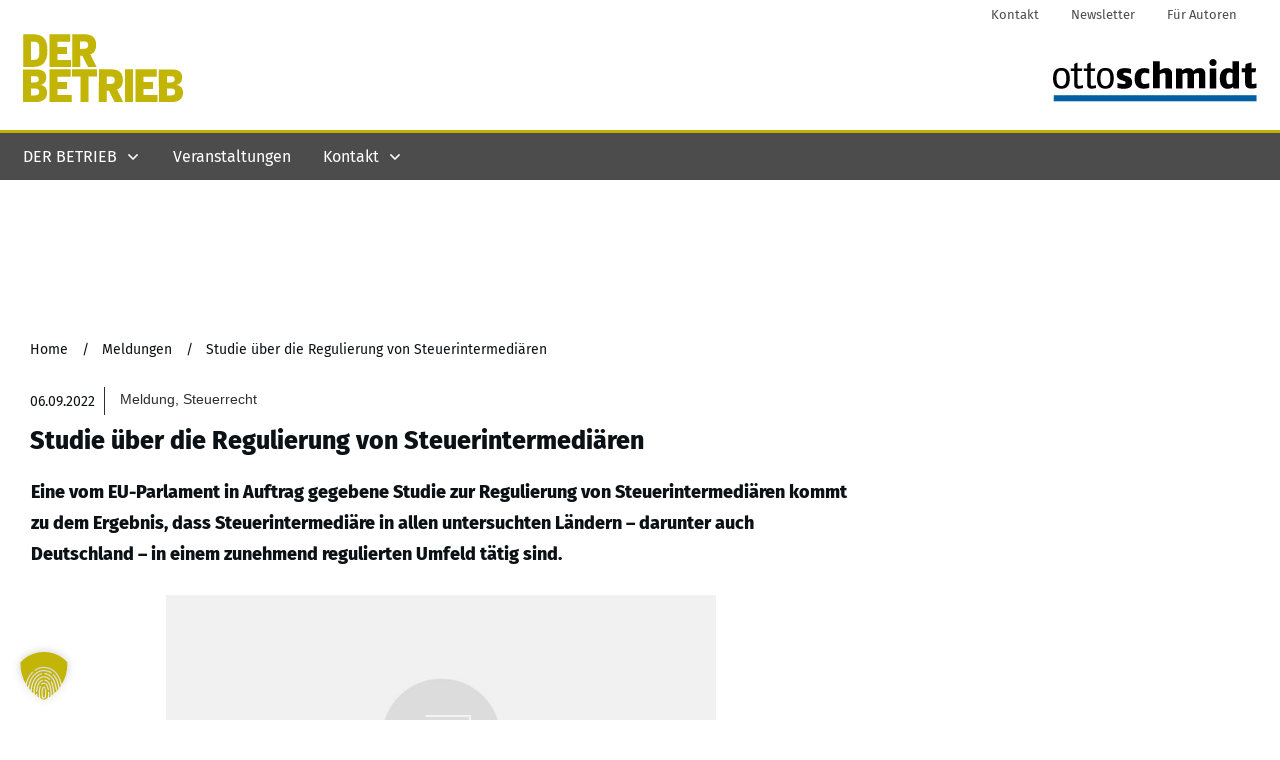

--- FILE ---
content_type: text/html; charset=utf-8
request_url: https://www.google.com/recaptcha/api2/aframe
body_size: 267
content:
<!DOCTYPE HTML><html><head><meta http-equiv="content-type" content="text/html; charset=UTF-8"></head><body><script nonce="9XsGEinNkjE2DTnG66bGdQ">/** Anti-fraud and anti-abuse applications only. See google.com/recaptcha */ try{var clients={'sodar':'https://pagead2.googlesyndication.com/pagead/sodar?'};window.addEventListener("message",function(a){try{if(a.source===window.parent){var b=JSON.parse(a.data);var c=clients[b['id']];if(c){var d=document.createElement('img');d.src=c+b['params']+'&rc='+(localStorage.getItem("rc::a")?sessionStorage.getItem("rc::b"):"");window.document.body.appendChild(d);sessionStorage.setItem("rc::e",parseInt(sessionStorage.getItem("rc::e")||0)+1);localStorage.setItem("rc::h",'1768781336852');}}}catch(b){}});window.parent.postMessage("_grecaptcha_ready", "*");}catch(b){}</script></body></html>

--- FILE ---
content_type: application/x-javascript
request_url: https://der-betrieb.de/wp-content/cache/minify/765a4.js
body_size: 869
content:
(()=>{if(window.TVE_Dash=window.TVE_Dash||{},!e||!e.$j){var a=window.$,e={$j:jQuery.noConflict()};a&&(window.$=a)}!function(a){TVE_Dash.ajax_sent=!1;var t={},s={};TVE_Dash.add_load_item=function(e,n,o){var r;if("function"!=typeof o&&(o=a.noop),TVE_Dash.ajax_sent){var i={},_={};return i[e]=n,_[e]=o,this.send_ajax(i,_),!0}return n?(t[e]&&"function"==typeof(null===(r=console)||void 0===r?void 0:r.warn)&&console.warn(e+" ajax action already defined"),t[e]=n,s[e]=o,!0):(console.error&&console.error("missing ajax data"),!1)},TVE_Dash.ajax_load_css=function(e){a.each(e,function(e,t){a("link#"+(e+="-css")).length||a('<link rel="stylesheet" id="'+e+'" type="text/css" href="'+t+'"/>').appendTo("head")})},TVE_Dash.ajax_load_js=function(e){var t=document.body;a.each(e,function(s,n){if(-1!==s.indexOf("_before"))return!0;var o=document.createElement("script");e[s+"_before"]&&a('<script type="text/javascript">'+e[s+"_before"]+"<\/script>").after(t.lastChild),s&&(o.id=s+"-script"),o.src=n,t.appendChild(o)})},TVE_Dash.send_ajax=function(t,s){a.ajax({url:tve_dash_front.ajaxurl,xhrFields:{withCredentials:!0},data:{post_id:tve_dash_front.post_id,action:"tve_dash_front_ajax",tve_dash_data:t},dataType:"json",type:"post"}).done(function(t){t&&a.isPlainObject(t)&&(t.__resources&&(t.__resources.css&&TVE_Dash.ajax_load_css(t.__resources.css),t.__resources.js&&TVE_Dash.ajax_load_js(t.__resources.js),delete t.__resources),a.each(t,function(a,e){if("function"!=typeof s[a])return!0;s[a].call(null,e,t)}),e.$j(window).trigger("tve_after_ajax_load"))})},TVE_Dash.forceImageLoad=function(a){Array.prototype.forEach.call(a.getElementsByTagName("img"),a=>{a.getAttribute("src").includes("data:image")&&a.setAttribute("src",a.getAttribute("data-opt-src")||a.getAttribute("data-src"))})},a(function(){window.TVE_Dash=window.TVE_Dash||TVE_Dash,setTimeout(function(){var e=new a.Event("tve-dash.load");return a(document).trigger(e),!a.isEmptyObject(t)&&!(!tve_dash_front.force_ajax_send&&tve_dash_front.is_crawler)&&(TVE_Dash.send_ajax(t,s),void(TVE_Dash.ajax_sent=!0))})})}(e.$j)})();
;var advanced_ads_adblocker_test=true;